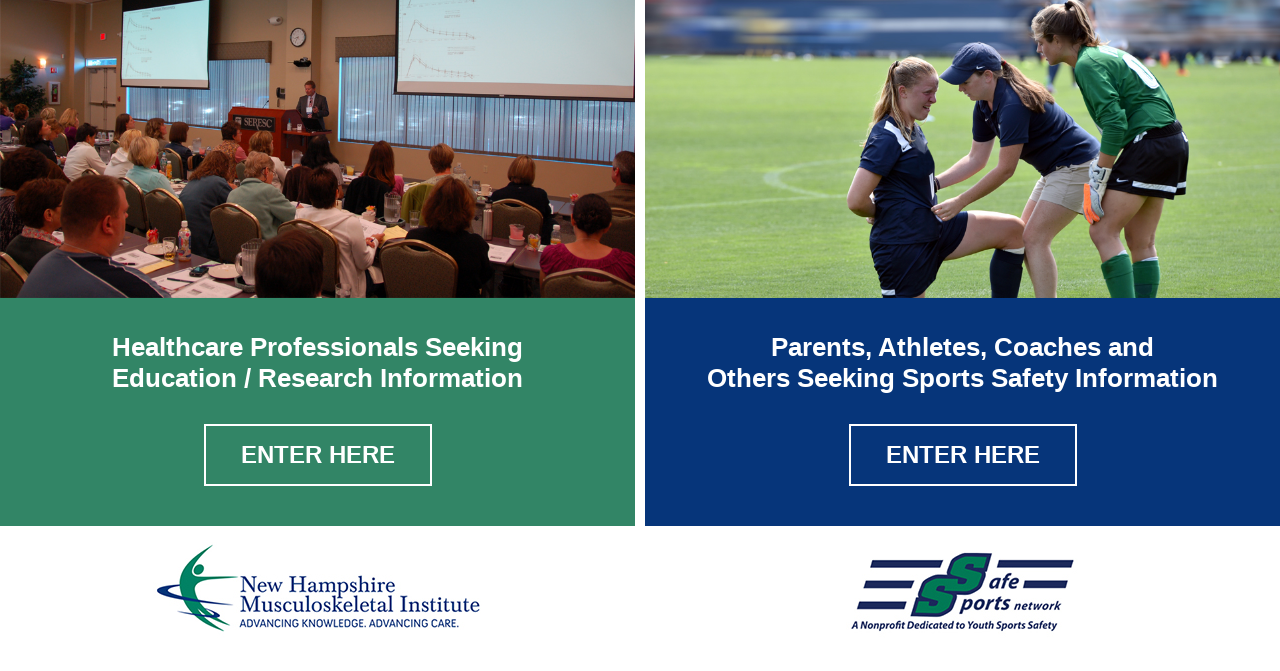

--- FILE ---
content_type: text/html; charset=ISO-8859-1
request_url: https://www.nhmi.net/
body_size: 8781
content:
<!doctype html>
<html>
<head>
<meta charset="utf-8">
<meta name="viewport" content="width=device-width, initial-scale=1">
<link href="https://www.nhmi.net/media/images-2015/favicon.ico" rel="shortcut icon" type="images/x-icon" />
<title>Welcome to New Hampshire Musculoskeletal Institute</title>
<style>
html {
    min-height: 100%;
}
* {
    box-sizing: border-box;
}
html, body {
    font-family: Arial, Helvetica, sans-serif;
    color: #ffffff;
    text-align: center;
    outline: none;
}
body {
    margin: 0px;
    padding: 0px;
    min-height: 100vh;
}
.pg-rw {
    display: -ms-flex;
    display: -webkit-flex;
    display: flex;
}
.pg-rw > .pg-clmn {
    width: 50%;
    min-height: 100px;
}
.pg-clmn h1 {
    font-size: 26px;
    margin-bottom: 30px;
    padding: 0px 25px;
}
.pg-bnr {
    height: auto;
    margin-bottom: 30px;
    position: relative;
}
.pg-bnr img {
    width: 100%;
}
/*.pg-bnr:after {
    content: "";
    position: absolute;
    top: 20px;
    left: 20px;
    bottom: 20px;
    right: 20px;
    border: 1px solid #ffffff;
}*/
	
.pg-rw > .pg-clmn:first-child {
    margin-right: 10px;
}
.wht-lg {
    width: 100%;
    background: #ffffff;
    margin-top: 10px;
    min-height: 100px;
    padding: 0px 30px;
}
.wht-lg img {
    max-width: 100%;
    width: auto;
}
a.btn {
    display: inline-block;
    clear: both;
    padding: 15px 35px;
    color: #ffffff;
    border: 2px solid #ffffff;
    margin-bottom: 30px;
    text-transform: uppercase;
    text-decoration: none;
    font-weight: 600;
    font-size: 24px;
}
.grn-clmn {
    background: #328566;
}
.bl-clmn {
    background: #06357a;
}
.grn-clmn a.btn:hover {
    background: #ffffff;
    color: #328566;
}
.bl-clmn a.btn:hover {
    background: #ffffff;
    color: #06357a;
}

@media screen and (min-width:1440px) {
.pg-clmn {
    position: absolute;
    bottom: 0px;
    top: 0px;
}
.bl-clmn {
    right: 0px;
    border-left: 5px solid #ffffff;
}
.grn-clmn {
    left: 0px;
    border-right: 5px solid #ffffff;
}
}

@media screen and (max-width:1170px) {
.pg-clmn h1 {
    font-size: 25px;
    padding: 0 10px;
}
}

@media screen and (max-width:1040px) {
.pg-clmn h1 {
    font-size: 22px;
    padding: 0;
}
}

@media screen and (max-width:992px) {
.pg-clmn h1 {
    font-size: 20px;
    padding: 0 10px;
    min-height: 72px;
    margin-bottom: 15px;
}
a.btn {
    padding: 10px 30px;
    font-size: 20px;
}
}

@media screen and (max-width:768px) {
.pg-clmn h1 br {
    display: none;
}
a.btn {
    padding: 8px 25px;
    font-size: 18px;
}
}

@media only screen and (max-width: 600px) {
.pg-clmn h1 {
    font-size: 20px;
    min-height: auto;
}
.pg-rw > .pg-clmn {
    width: 100%;
}
.pg-rw {
    display: block;
}
.pg-rw > .pg-clmn:first-child {
    margin-right: 0;
    margin-bottom: 10px;
}
a.btn {
    padding: 8px 20px;
    font-size: 17px;
    margin-bottom: 10px;
}
}
/* The Modal (background) */
.modal {
    display: block; /* Hidden by default */
    position: fixed; /* Stay in place */
    z-index: 1; /* Sit on top */
    padding-top: 50px; /* Location of the box */
    padding-bottom: 50px;
    left: 0;
    top: 0;
    width: 100%; /* Full width */
    height: 100%; /* Full height */
    overflow: auto; /* Enable scroll if needed */
    background-color: rgb(0,0,0); /* Fallback color */
    background-color: rgba(0,0,0,0.9); /* Black w/ opacity */
    z-index: 9999;
}
/* Modal Content */
.modal-content {
    background-color: none;
    margin: auto;
    padding: 0px;
    max-width: 600px;
    width: 90%;
    text-align: center;
    font-family: Arial, Helvetica, sans-serif;
}
.cntdv {
    padding: 0px;
}
/* The Close Button */
.clse {
    color: #ffffff;
    float: right;
    font-size: 28px;
    font-weight: bold;
    width: 40px;
    height: 40px;
    line-height: 40px;
    vertical-align: middle;
    background: #333333;
    text-align: center;
    border-bottom-left-radius: 50px;
    padding-left: 10px;
}
.clse:hover, .clse:focus {
    color: #cccccc;
    text-decoration: none;
    cursor: pointer;
}
button#myBtn {
    display: none !important;
}
.pophdr {
    width: 100%;
    height: auto;
    background: #ffffff;
    padding: 15px;
    box-sizing: border-box;
}
.pophdr a {
    text-decoration: none;
    color: #163c75;
    outline: none;
}
.pophdr p {
    margin: 0px;
}
.pophdr h3 {
    color: #06357a;
    font-size: 21px;
    text-transform: uppercase;
    margin: 15px;
}
.popftr {
    background: #06357a;
    padding: 30px 15px;
    box-sizing: border-box;
    color: #ffffff;
}
.popftr h3 {
    margin: 0px;
    color: #ffffff;
    font-size: 21px;
    text-transform: uppercase;
}
.popftr h3 a {
    color: #ffffff;
    text-decoration: none;
}
/* Popup box BEGIN */
	
.category-video-wrapper {
    width: 100%; /*float:left;*/
    text-align: center; /*padding-bottom:35px;*/
}
.category-video-wrapper iframe {
    margin: 0 auto;
    width: 100%;
}
.category-video-wrapper p {
    padding: 20px 0px 10px 0;
}
.category-video-wrapper a {
    margin: 0 auto;
    float: none;
}
	.imgvd img{width: 100%; height: auto;}
</style>
</head>

<body>
<div class="pg-rw">
  <div class="pg-clmn grn-clmn"> <a href="https://www.nhmi.net/nhmi-main.html" title="Healthcare Professionals Seeking
Education / Research Information">
    <div class="pg-bnr"><img src="https://www.nhmi.net/media/landing-page/nhmi-image.jpg" alt="Healthcare Professionals Seeking
Education / Research Information" title="Healthcare Professionals Seeking
Education / Research Information"></div>
    </a>
    <h1>Healthcare Professionals Seeking<br>
      Education / Research Information</h1>
    <a href="https://www.nhmi.net/nhmi-main.html" class="btn">Enter Here</a>
    <div class="wht-lg"><a href="https://www.nhmi.net/nhmi-main.html" title="New Hampshire Musculoskeletal Institute"><img src="https://www.nhmi.net/media/landing-page/nhmi-logo.jpg" alt="New Hampshire Musculoskeletal Institute"></a></div>
  </div>
  <div class="pg-clmn bl-clmn"> <a href="https://www.nhmi.net/safe-sports-network.html" title="Parents, Athletes, Coaches and
Others Seeking Sports Safety Information">
    <div class="pg-bnr"><img src="https://www.nhmi.net/media/landing-page/ssn-image.jpg" alt="Parents, Athletes, Coaches and
Others Seeking Sports Safety Information" title="Parents, Athletes, Coaches and
Others Seeking Sports Safety Information"></div>
    </a>
    <h1>Parents, Athletes, Coaches and<br>
      Others Seeking Sports Safety Information</h1>
    <a href="https://www.nhmi.net/safe-sports-network.html" class="btn">Enter Here</a>
    <div class="wht-lg"><a href="https://www.nhmi.net/safe-sports-network.html" title="Safe Sports Network"><img src="https://www.nhmi.net/media/landing-page/ssn-logo.jpg" alt="Safe Sports Network"></a></div>
  </div>
</div>

<!-- Trigger/Open The Modal -->
<!--<button id="myBtn">Open Modal</button>


<div id="myModal" class="modal"> 
  

  <div class="modal-content">
    <div class="cntdv"> <span class="clse">&times;</span>
      <div class="pophdr">
        <h3>You can help keep kids safer!</h3>
        <p><a href="http://www.safesports2020.givesmart.com/" target="_blank">http://www.safesports2020.givesmart.com</a></p>
      </div>
      <div class="category-video-wrapper">
        <iframe width="560" height="315" src="https://www.youtube.com/embed/rnMG2Y7AWXU" frameborder="0" allow="accelerometer; autoplay; encrypted-media; gyroscope; picture-in-picture" allowfullscreen></iframe>
      </div>

      <div class="popftr">
        <h3><a href="http://www.safesports2020.givesmart.com/" target="_blank">Click  to donate,<br>
          bid on auction items and buy raffle tickets.</a></h3>
      </div>
    </div>
  </div>
</div>
<script>-->
			<!--<div class="imgvd">
		<a href="https://youtu.be/fKklhaz77DU" target="_blank"><img src="https://www.nhmi.net/media/2020/youtube/day2_youtube_Thumbnail.jpg" alt=""></a>
		</div>-->
// Get the modal
var modal = document.getElementById("myModal");

// Get the button that opens the modal
var btn = document.getElementById("myBtn");

// Get the <span> element that closes the modal
var span = document.getElementsByClassName("clse")[0];

// When the user clicks the button, open the modal 
btn.onclick = function() {
  modal.style.display = "block";
}

// When the user clicks on <span> (x), close the modal
span.onclick = function() {
  modal.style.display = "none";
}

// When the user clicks anywhere outside of the modal, close it
//window.onclick = function(event) {
//  if (event.target == modal) {
//    modal.style.display = "none";
// }
//}
</script> 
<script>
jQuery('.clse').click(function (e) {
  var $videoEl = jQuery(this).closest('.category-video-wrapper').find('iframe');
  $videoEl.attr('src', $videoEl.attr('src'));
});
</script>
</body>
</html>
